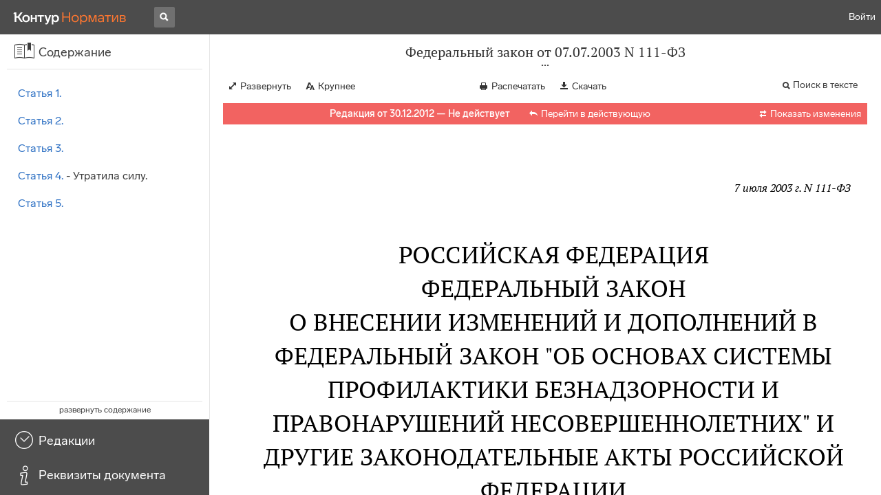

--- FILE ---
content_type: text/html; charset=utf-8
request_url: https://normativ.kontur.ru/document?moduleid=1&documentid=173643
body_size: 18935
content:


<!doctype html>
<html lang="ru" prefix="og: http://ogp.me/ns# article: http://ogp.me/ns/article#">
<head runat="server">
	<meta charset="utf-8">


<title>Федеральный закон от 07.07.2003 N 111-ФЗ &mdash; Редакция от 30.12.2012 &mdash; Контур.Норматив</title>

	<meta name="description" content="Федеральный закон от 07.07.2003 N 111-ФЗ о внесении изменений и дополнений в Федеральный закон "Об основах системы профилактики безнадзорности и правонарушений несовершеннолетних" и другие законодательные акты Российской Федерации &mdash; Редакция от 30.12.2012 &mdash; с последними изменениями скачать на сайте Контур.Норматив" />

	<meta name="keywords" content="Федеральный закон от 07.07.2003 N 111-ФЗ"/>

	<link rel="canonical" href="https://normativ.kontur.ru/document?moduleId=1&documentId=173643" />

	<script type="application/ld+json">
		{  "@context": "http://schema.org",  "@type": "BreadcrumbList",  "itemListElement": [{"@type": "ListItem","position": 1,"item": {  "@id": "https://normativ.kontur.ru/?from=bc_fz",  "name": "Кодексы и Законы"}  }]}
	</script>


	<meta http-equiv="X-UA-Compatible" content="IE=edge">
	<meta name="viewport" content="width=device-width, initial-scale=1">

	
<script src="/theme/js/lib/sentry-7.106.1.min.js?1771511178" crossorigin="anonymous"></script>
<script>
	Sentry.init({
		dsn: "https://1ba55aec74cf403a96b32cadeffe9d90@sentry.kontur.host/1023",
		environment: "prod",
		release: "111e34910b2c8c58cfa32a647800ce4dcfc6141b",
		beforeSend: function(event) {
			event.fingerprint = ['{{ default }}', "prod"];

			return event;
		},
		tracesSampleRate: 0.1,
	});
	Sentry.setUser({
		id: null
	});
	Sentry.setTag("protocol", document.location.protocol);
	if (!Object.fromEntries) {
		Sentry.setTag("OldBrowser", "OldBrowser");
	}
</script>
	
<script src="https://metrika.kontur.ru/tracker/normativ.js"></script>
<script src="/theme/js/click-listener.js"></script>
<script>
	normativQueue = [];
	window.listenToClicks(function (trackData) {
		var action = [trackData.id, trackData.className, trackData.textContent].join(' ');
		normativQueue.push(['trackEvent', 'normativ-auto', action, null, JSON.stringify(trackData)]);
	});
</script>


		<meta name="robots" content="noindex,nofollow" />
	

<link rel="shortcut icon" type="image/x-icon" href="https://s.kontur.ru/common-v2/icons-products/normativ/favicon/favicon.ico">
<link rel="apple-touch-icon" sizes="120x120" href="/apple-touch-icon.png?v=3">
<link rel="icon" type="image/png" sizes="32x32" href="https://s.kontur.ru/common-v2/icons-products/normativ/favicon/normativ-favicon-32.png">
<link rel="icon" type="image/png" sizes="16x16" href="https://s.kontur.ru/common-v2/icons-products/normativ/favicon/normativ-favicon-16.png">

<link href="/theme/css/document.min.css?1771511178" rel="stylesheet"/>
<link href="/theme/css/doc.min.css?1771511178" rel="stylesheet"/>



<script type="text/javascript">
	(function() {
		var alreadyInited = window.currentAccountInfo != null;
		if (alreadyInited)
			return;

		var info = window.currentAccountInfo = {
			id: null,
			region: null,
			autoRegion: null,
			roles: "Guest",
			isExternUser: false,
			isDemoUser: false,
			isExpert: false,			
		};

		
	})();
</script>

	<script src="/theme/js/doc-page.min.js?1771511178" type="text/javascript"></script>
	<script src="https://yastatic.net/es5-shims/0.0.2/es5-shims.min.js"></script>
	<script src="https://yastatic.net/share2/share.js"></script>

	

<script>
    var pageOptions = pageOptions || {};
    pageOptions.common = {"account":{"accountId":null,"portalUserId":null,"userName":null,"email":null,"newEmail":null,"emailApproved":null,"inn":null,"kpp":null,"phone":null,"orgName":null},"isFTest":false,"tokenInput":"\u003cinput name=\u0022__RequestVerificationToken\u0022 type=\u0022hidden\u0022 value=\u0022d+3HNm9YUqkb+yCG/B4NJm74oXLmONrjQVUqhdolyDTJeSOuKC26bs1huS9WGHKQ/wnNGG0wpbooTipjzzRjcu/AlCO8MPai4ui9inktopVet9Vwbnc8zRnryvBvHqWKBmfjag==\u0022 /\u003e"};
    window.microSessionId = "354d5a92-c5a2-4268-936e-cb7e07c121da";
</script>
</head>
<body class="document   " id="document">
<div id="root"></div>
		<div id="OldBrowsersWarning" style="max-height: 66px;" data-tid="OldBrowsersWarning"></div>
<script>
	document.backendVersion =
		'111e34910b2c8c58cfa32a647800ce4dcfc6141b';

	function mobileExpand() {
		var $body = $(document.body);
		if ($(window).width() < 800) {
			$body.addClass('is-mobile-view is-mobile-expanded');
			if ($body.hasClass('is-expanded')) {
				$body.removeClass('is-expanded').addClass('-is-expanded');
			}
		} else {
			$body.removeClass('is-mobile-view is-mobile-expanded');
			if ($body.hasClass('-is-expanded')) {
				$body.removeClass('-is-expanded').addClass('is-expanded');
			}
		}
	}

	mobileExpand();
	$(window).on('resize', mobileExpand);
</script>


<div class="l-main" id="document-area">
			<div class="l-aside">
				

<div class="sidebar" id="js-sidebar">
	<div class="sidebar-blocks">
			<div class="sidebar-block sidebar-contents is-active" data-sidebar-block-type="contents" style="bottom:110px;top:0px;">
				<div class="sidebar-block-title" data-clickable data-tid="SidebarBlockTitle">
					<span class="sidebar-block-title-icon">
						<span class="icon"></span>
					</span>
					<span class="sidebar-block-title-text">Содержание</span>
				</div>
				<div class="sidebar-block-content" id="js-sidebar-contents-frame">

				</div>
			</div>
			<div class="sidebar-block sidebar-revisions " data-sidebar-block-type="revisions" style="bottom:55px;">
				<div class="sidebar-block-title" data-clickable data-tid="SidebarBlockTitle">
					<span class="sidebar-block-title-icon">
						<span class="icon"></span>
					</span>
					<span class="sidebar-block-title-text">Редакции</span>
				</div>
				<div class="sidebar-block-content" id="js-sidebar-revisions-frame">

				</div>
			</div>
			<div class="sidebar-block sidebar-info " data-sidebar-block-type="info" style="bottom:5px;">
				<div class="sidebar-block-title" data-clickable data-tid="SidebarBlockTitle">
					<span class="sidebar-block-title-icon">
						<span class="icon"></span>
					</span>
					<span class="sidebar-block-title-text">Реквизиты документа</span>
				</div>
				<div class="sidebar-block-content" id="js-sidebar-info-frame">
					

<div class="doc_info">
		<div class="doc_info-text dt-list_colon-separated">
			<dl><dt>Вид</dt><dd>Закон</dd>
<dt>Принят</dt><dd>Президент РФ 07.07.2003<br/>ГД РФ 18.06.2003<br/>СФ РФ 26.06.2003</dd>
<dt>Номер</dt><dd>111-ФЗ<br/>111-ФЗ<br/>111-ФЗ</dd>
<dt>Редакция от</dt><dd>30.12.2012</dd>
<dt>Дата начала действия</dt><dd>31.01.2013</dd>
<dt>Статус</dt><dd>Не действует</dd>
<dt>Опубликован</dt><dd>В данном виде документ опубликован не был<br/>(в ред. от 07.07.2003 - Документ в электронном виде ФАПСИ, НТЦ "Система"<br/>"Парламентская газета", N 124 - 125, 10.07.2003<br/>"Российская газета", N 133, 09.07.2003)</dd>
</dl>
		</div>
		<div class="doc_info-title2">Примечания</div>
		<div class="doc_info-text dt-list_colon-separated">
				
<P class="dt-p" data-wi="0">Данная редакция документа не действует в связи с внесением в нее изменений. Действующая редакция <A HREF="/document?moduleId=1&amp;documentId=437153#l0" data-status="actual" class="b" TARGET="_blank">от 21.11.2022</A> с изменениями, вступившими в силу с 02.12.2022, включена в систему.</P><span class="dt-b"></span><P class="dt-p" data-wi="26">Данный документ вступает в силу (с 09.07.2003) со дня его официального опубликования (<A HREF="#l203" class="a">статья 5</A>).</P><span class="dt-b"></span><P class="dt-p" data-wi="42">Создает РЕДАКЦИЮ (с 09.07.2003)</P><P class="dt-p" data-wi="46"><A HREF="/document?moduleId=1&amp;documentId=7640#l0" class="f" TARGET="_blank">&quot;УГОЛОВНОГО КОДЕКСА РОССИЙСКОЙ ФЕДЕРАЦИИ&quot; от 13.06.96 N 63-ФЗ</A></P><span class="dt-b"></span><P class="dt-p" data-wi="54">ИЗМЕНЯЕТ (с 09.07.2003)</P><P class="dt-p" data-wi="57"><A HREF="/document?moduleId=1&amp;documentId=42325#l0" class="c" TARGET="_blank">ФЕДЕРАЛЬНЫЙ ЗАКОН от 24.06.99 N 120-ФЗ</A></P><P class="dt-p" data-wi="63"><A HREF="/document?moduleId=1&amp;documentId=57857#l0" class="c" TARGET="_blank">&quot;УГОЛОВНО - ПРОЦЕССУАЛЬНЫЙ КОДЕКС РОССИЙСКОЙ ФЕДЕРАЦИИ&quot; от 18.12.2001 N 174-ФЗ</A></P><span class="dt-b"></span><P class="dt-p" data-wi="73">ИЗМЕНЕН (с 02.12.2022)</P><P class="dt-p" data-wi="76"><A HREF="/document?moduleId=1&amp;documentId=436386#l0" data-status="actual" class="C" TARGET="_blank">ФЕДЕРАЛЬНЫЙ ЗАКОН от 21.11.2022 N 445-ФЗ</A></P>

		</div>
</div>
				</div>
			</div>
	</div>
</div>

			</div>			
	<div class="l-content">
		<div class="doc_frame" id="js-doc-frame">
			<div class="doc_frame-scroll" id="js-doc-scroll-container">
				


<div class="l-container doc_header" id="js-doc-header">
	<div class="doc_header-wrapper">
		<div class="doc_header-container">
			<div class="doc_header-content">
				
<div class="doc_titlebar-wrapper">
	<div class="doc_titlebar" id="js-titlebar" data-clickable data-tid="DocTitlebar">
		<h1 class="doc_titlebar-title">Федеральный закон от 07.07.2003 N 111-ФЗ</h1>
			<div class="doc_titlebar-title-second">&quot;О внесении изменений и дополнений в Федеральный закон &quot;Об основах системы профилактики безнадзорности и правонарушений несовершеннолетних&quot; и другие законодательные акты Российской Федерации&quot;</div>
			<div class="doc_titlebar-toggle"></div>
	</div>
</div>

				<div class="doc_toolbar-wrapper">
	<div class="doc_toolbar" id="js-doc-page-toolbar"></div>
</div>
				




	<div class="rev_info-wrapper">
		<div class="rev_info rev_info--expired" id="js-revisions-info">
			<div class="rev_info-status" id="js-revisions-status" data-status="NotActual" data-status-type="General"><b>Редакция от 30.12.2012 &mdash; Не действует</b> <a class='rev_info-actual_doc_link js-actualDocLink' href='/document?moduleId=1&documentId=437153' target='_blank'>Перейти в действующую</a></div>
				<div class="rev_info-diff" id="js-rev-info-diff" data-clickable data-tid="RevInfoDiff"><span class="rev_info-diff-icon ficon">&#xe06d;</span> <span class="rev_info-diff-text">Показать изменения</span></div>
		</div>
	</div>
			</div>
		</div>
	</div>
</div>
				<div class="l-container doc_frame-container" id="js-doc-frame-container">
					<div class="doc_container fs-smaller" id="js-doc-container">
						<div class="doc_frame-page doc_frame-page--fst is-in-viewport" >
								<div class="doc_text lmml-1" id="js-doc-text">
										<div class="doc_text_part" id="js-doc-text-part">
											<div class="doc_text_part-content" id="js-doc-text-content-part" >
												<P class="dt-p" data-wi="0"><A NAME="l0"></A></P><P ALIGN=right data-wi="0"><I>7 июля 2003 г. N 111-ФЗ </I></P><H2 style="text-align: center" data-wi="6">РОССИЙСКАЯ ФЕДЕРАЦИЯ</H2><H2 style="text-align: center" data-wi="8">ФЕДЕРАЛЬНЫЙ ЗАКОН</H2><H2 style="text-align: center" data-wi="10">О ВНЕСЕНИИ ИЗМЕНЕНИЙ И ДОПОЛНЕНИЙ В ФЕДЕРАЛЬНЫЙ ЗАКОН &quot;ОБ ОСНОВАХ СИСТЕМЫ ПРОФИЛАКТИКИ БЕЗНАДЗОРНОСТИ И ПРАВОНАРУШЕНИЙ НЕСОВЕРШЕННОЛЕТНИХ&quot; И ДРУГИЕ ЗАКОНОДАТЕЛЬНЫЕ АКТЫ РОССИЙСКОЙ ФЕДЕРАЦИИ<A NAME="l1"></A></H2><P class="dt-rp" data-wi="32">(в ред. Федеральных законов <A HREF="/document?moduleId=1&amp;documentId=207359#l0" class="F" TARGET="_blank">от 07.02.2011 N 3-ФЗ</A>, <A HREF="/document?moduleId=1&amp;documentId=208265#l0" data-status="actual" class="F" TARGET="_blank">от 30.12.2012 N 319-ФЗ</A>)</P><span class="dt-b"></span><P ALIGN=right data-wi="46"><I>Принят Государственной Думой </I> <BR><I>18 июня 2003 года </I></P><span class="dt-b"></span><P ALIGN=right data-wi="53"><I>Одобрен Советом Федерации </I> <BR><I>6 июня 2003 года </I><A NAME="l2"></A></P><H3 style="text-align: center" data-wi="60"><A NAME="h116"></A>Статья 1</H3><P class="dt-p" data-wi="62">Внести в Федеральный закон <A HREF="/document?moduleId=1&amp;documentId=42325#l0" class="c" TARGET="_blank">от 24 июня 1999 года N 120-ФЗ</A> &quot;Об основах системы профилактики безнадзорности и правонарушений несовершеннолетних&quot; (Собрание законодательства Российской Федерации, 1999, N 26, ст. 3177; 2001, N 3, ст. 216) следующие изменения и дополнения:</P><P class="dt-p dt-m1" data-wi="99"><span class="dt-m">1.</span> В <A HREF="/document?moduleId=1&amp;documentId=42325#l2" class="c" TARGET="_blank">статье 1</A>:</P><P class="dt-p" data-wi="104">дополнить новым абзацем вторым следующего содержания:</P><P class="dt-p" data-wi="110">&quot;несовершеннолетний - лицо, не достигшее возраста восемнадцати лет;&quot;;</P><P class="dt-p" data-wi="119">в абзаце четвертом слова &quot;в возрасте до восемнадцати лет&quot; исключить;<A NAME="l205"></A></P><P class="dt-p" data-wi="129">дополнить новым абзацем пятым следующего содержания:<A NAME="l117"></A></P><P class="dt-p" data-wi="135">&quot;антиобщественные действия - действия несовершеннолетнего, выражающиеся в систематическом употреблении наркотических средств, психотропных и (или) одурманивающих веществ, спиртных напитков, занятии проституцией, бродяжничеством или попрошайничеством, а также иные действия, нарушающие права и законные интересы других лиц;&quot;.</P><P class="dt-p dt-m1" data-wi="170"><span class="dt-m">2.</span> В пункте 2 <A HREF="/document?moduleId=1&amp;documentId=42325#l11" class="c" TARGET="_blank">статьи 2</A> слова &quot;исправлению несовершеннолетних&quot; заменить словом &quot;несовершеннолетним&quot;.</P><P class="dt-p dt-m1" data-wi="183"><span class="dt-m">3.</span> Подпункт 8 пункта 1 <A HREF="/document?moduleId=1&amp;documentId=42325#l25" class="c" TARGET="_blank">статьи 5</A> изложить в следующей редакции:<A NAME="l166"></A></P><P class="dt-p dt-m2" data-wi="194"><span class="dt-m">&quot;8)</span> совершивших общественно опасное деяние и не подлежащих уголовной ответственности в связи с недостижением возраста, с которого наступает уголовная ответственность, или вследствие отставания в психическом развитии, не связанного с психическим расстройством;&quot;.<A NAME="l118"></A></P><P class="dt-p dt-m1" data-wi="226"><span class="dt-m">4.</span> В <A HREF="/document?moduleId=1&amp;documentId=42325#l49" class="c" TARGET="_blank">статье 8</A>:</P><P class="dt-p" data-wi="231">в <A HREF="/document?moduleId=1&amp;documentId=42325#l50" class="c" TARGET="_blank">пункте 2</A>:</P><P class="dt-p" data-wi="235">в абзаце первом слово &quot;содержащиеся&quot; заменить словом &quot;находящиеся&quot;;</P><P class="dt-p" data-wi="244">абзац второй изложить в следующей редакции:</P><P class="dt-p" data-wi="250">&quot;уведомление родителей или законных представителей о помещении несовершеннолетнего в учреждение системы профилактики безнадзорности и правонарушений несовершеннолетних. При наличии сведений о месте жительства или месте пребывания родителей или законных представителей информация о помещении несовершеннолетнего в указанное учреждение должна быть направлена им в течение 12 часов с момента его помещения, а при отсутствии сведений о родителях или законных представителях указанное уведомление в течение трех суток с момента помещения несовершеннолетнего направляется в орган опеки и попечительства по его последнему месту жительства;&quot;;<A NAME="l167"></A><A NAME="l119"></A></P><P class="dt-p" data-wi="329">дополнить новым абзацем третьим следующего содержания:<A NAME="l168"></A></P><P class="dt-p" data-wi="335">&quot;получение информации о целях своего пребывания в учреждении системы профилактики безнадзорности и правонарушений несовершеннолетних, правах и об обязанностях, основных правилах, регулирующих внутренний распорядок в данном учреждении;&quot;;<A NAME="l120"></A></P><P class="dt-p" data-wi="362">в абзаце третьем слова &quot;а также в&quot; исключить;</P><P class="dt-p" data-wi="370">в абзаце седьмом слова &quot;Российской Федерации.&quot; заменить словами &quot;Российской Федерации;&quot;;</P><P class="dt-p" data-wi="381">дополнить абзацем следующего содержания:</P><P class="dt-p" data-wi="385">&quot;обеспечение бесплатной юридической помощью с участием адвокатов, а также иных лиц, имеющих право на оказание юридической помощи в соответствии с законом.&quot;.<A NAME="l169"></A></P><P class="dt-p dt-m1" data-wi="407"><span class="dt-m">5.</span> Дополнить статьей 8.1 следующего содержания:<A NAME="l121"></A></P><span class="dt-b"></span><P ALIGN=center data-wi="413">&quot;Статья 8.1 . Применение мер взыскания в учреждениях системы профилактики безнадзорности и правонарушений несовершеннолетних</P><span class="dt-b"></span><P class="dt-p dt-m1" data-wi="427"><span class="dt-m">1.</span> За нарушения установленного порядка содержания в специализированных учреждениях для несовершеннолетних, нуждающихся в социальной реабилитации, в специальных учебно-воспитательных учреждениях открытого и закрытого типа органов управления образованием и центрах временного содержания для несовершеннолетних правонарушителей органов внутренних дел к несовершеннолетним могут применяться следующие меры взыскания:<A NAME="l170"></A><A NAME="l122"></A></P><P class="dt-p" data-wi="470">предупреждение;</P><P class="dt-p" data-wi="471">выговор;</P><P class="dt-p" data-wi="472">строгий выговор.</P><P class="dt-p dt-m1" data-wi="474"><span class="dt-m">2.</span> К несовершеннолетним, находящимся в специальных учебно-воспитательных учреждениях открытого и закрытого типа органов управления образованием могут также применяться следующие меры взыскания:</P><P class="dt-p" data-wi="495">сообщение родителям или законным представителям;</P><P class="dt-p" data-wi="500">исключение из специального учебно-воспитательного учреждения открытого типа органа управления образованием на основании постановления комиссии по делам несовершеннолетних и защите их прав, образованной органом местного самоуправления, по месту нахождения указанного учреждения.<A NAME="l123"></A></P><P class="dt-p dt-m1" data-wi="530"><span class="dt-m">3.</span> Порядок применения мер взыскания к несовершеннолетним определяется соответствующими нормативными правовыми документами, регламентирующими деятельность учреждений системы профилактики безнадзорности и правонарушений несовершеннолетних.</P><P class="dt-p dt-m1" data-wi="551"><span class="dt-m">4.</span> По отношению к несовершеннолетним не допускаются:</P><P class="dt-p" data-wi="558">применение физического и психического насилия;</P><P class="dt-p" data-wi="563">применение мер воздействия без учета возраста несовершеннолетних;</P><P class="dt-p" data-wi="570">применение мер, носящих антипедагогический характер, унижающих человеческое достоинство;<A NAME="l124"></A></P><P class="dt-p" data-wi="578">ограничение контактов несовершеннолетних с родителями или законными представителями либо лишение несовершеннолетних контактов с родителями или законными представителями;</P><P class="dt-p" data-wi="595">уменьшение норм питания;</P><P class="dt-p" data-wi="598">лишение прогулок.&quot;.</P><P class="dt-p dt-m1" data-wi="601"><span class="dt-m">6.</span> В <A HREF="/document?moduleId=1&amp;documentId=42325#l103" class="c" TARGET="_blank">статье 13</A>:</P><P class="dt-p" data-wi="606">в <A HREF="/document?moduleId=1&amp;documentId=42325#l111" class="c" TARGET="_blank">пункте 3</A>:</P><P class="dt-p" data-wi="610">в абзаце первом слово &quot;помещения&quot; заменить словом &quot;приема&quot;;</P><P class="dt-p" data-wi="619">в подпункте 4 слова &quot;ареста или осуждения&quot; заменить словами &quot;административного ареста, заключения под стражу, осуждения к аресту, ограничению свободы, лишению свободы&quot;;<A NAME="l171"></A></P><P class="dt-p" data-wi="641">в подпункте 5:</P><P class="dt-p" data-wi="644">в абзаце первом слово &quot;помещения&quot; заменить словом &quot;приема&quot;;<A NAME="l125"></A></P><P class="dt-p" data-wi="653">в абзаце втором слово &quot;помещены&quot; заменить словом &quot;приняты&quot;;</P><P class="dt-p" data-wi="662">абзац второй <A HREF="/document?moduleId=1&amp;documentId=42325#l118" class="c" TARGET="_blank">пункта 4</A> изложить в следующей редакции:</P><P class="dt-p" data-wi="670">&quot;Несовершеннолетний, принятый на основании личного заявления в специализированное учреждение для несовершеннолетних, нуждающихся в социальной реабилитации, имеет право покинуть его на основании личного заявления.&quot;;</P><P class="dt-p" data-wi="694">в подпункте 4 <A HREF="/document?moduleId=1&amp;documentId=42325#l121" class="c" TARGET="_blank">пункта 5</A> слова &quot;помещении несовершеннолетних в указанные учреждения&quot; заменить словами &quot;нахождении несовершеннолетних в указанных учреждениях&quot;.<A NAME="l172"></A></P><P class="dt-p dt-m1" data-wi="713"><span class="dt-m">7.</span> В <A HREF="/document?moduleId=1&amp;documentId=42325#l132" class="c" TARGET="_blank">статье 14</A>:</P><P class="dt-p" data-wi="718">подпункт 2 <A HREF="/document?moduleId=1&amp;documentId=42325#l133" class="c" TARGET="_blank">пункта 1</A> изложить в следующей редакции:<A NAME="l126"></A></P><P class="dt-p dt-m2" data-wi="726"><span class="dt-m">&quot;2)</span> осуществляют меры по развитию сети специальных учебно-воспитательных учреждений открытого и закрытого типа органов управления образованием, образовательных учреждений для детей-сирот и детей, оставшихся без попечения родителей, а также других образовательных учреждений, оказывающих педагогическую и иную помощь несовершеннолетним, имеющим отклонения в развитии или поведении;&quot;;</P><P class="dt-p" data-wi="770">в <A HREF="/document?moduleId=1&amp;documentId=42325#l138" class="c" TARGET="_blank">пункте 2</A> слова &quot;Образовательные учреждения (начального общего, основного общего, среднего (полного) общего образования)&quot; заменить словами &quot;Общеобразовательные учреждения общего образования&quot;;<A NAME="l173"></A><A NAME="l127"></A></P><P class="dt-p" data-wi="791">в <A HREF="/document?moduleId=1&amp;documentId=42325#l144" class="c" TARGET="_blank">пункте 3</A> слова &quot;Детские дома и школы-интернаты&quot; заменить словами &quot;Образовательные учреждения&quot;.</P><P class="dt-p dt-m1" data-wi="804"><span class="dt-m">8.</span> В <A HREF="/document?moduleId=1&amp;documentId=42325#l150" class="c" TARGET="_blank">статье 15</A>:</P><P class="dt-p" data-wi="809"><A HREF="/document?moduleId=1&amp;documentId=42325#l166" class="c" TARGET="_blank">пункт 7</A> изложить в следующей редакции:</P><P class="dt-p dt-m1" data-wi="815"><span class="dt-m">&quot;7.</span> Несовершеннолетний может быть направлен в специальное учебно-воспитательное учреждение закрытого типа до достижения им возраста восемнадцати лет, но не более чем на три года.</P><P class="dt-p" data-wi="839">Досрочное прекращение пребывания несовершеннолетнего в специальном учебно-воспитательном учреждении закрытого типа либо перевод в другое специальное учебно-воспитательное учреждение закрытого типа по основаниям, предусмотренным подпунктом 4 пункта 9 настоящей статьи, осуществляется по постановлению судьи по месту нахождения учреждения на основании совместного представления администрации учреждения и комиссии по делам несовершеннолетних и защите их прав, образованной органом местного самоуправления, по месту нахождения учреждения либо на основании ходатайства несовершеннолетнего, его родителей или законных представителей при наличии заключения администрации учреждения и комиссии по делам несовершеннолетних и защите их прав, образованной органом местного самоуправления, по месту нахождения учреждения.<A NAME="l174"></A><A NAME="l128"></A><A NAME="l129"></A></P><P class="dt-p" data-wi="930">Продление срока пребывания несовершеннолетнего в специальном учебно-воспитательном учреждении закрытого типа по истечении срока, установленного судом, в случае необходимости завершения им общеобразовательной или профессиональной подготовки осуществляется по постановлению судьи по месту нахождения учреждения только на основании ходатайства несовершеннолетнего.&quot;;<A NAME="l175"></A></P><P class="dt-p" data-wi="968">в подпункте 4 <A HREF="/document?moduleId=1&amp;documentId=42325#l170" class="c" TARGET="_blank">пункта 9</A>:</P><P class="dt-p" data-wi="974">абзац первый после слова &quot;представления&quot; дополнить словами &quot;или заключения&quot;;<A NAME="l130"></A></P><P class="dt-p" data-wi="984">абзац второй дополнить словами &quot;и реабилитации&quot;;</P><P class="dt-p" data-wi="991">абзац третий дополнить словами &quot;либо если у них выявлены заболевания, препятствующие содержанию и обучению несовершеннолетних в специальных учебно-воспитательных учреждениях закрытого типа&quot;;</P><P class="dt-p" data-wi="1013">в абзаце четвертом слово &quot;обучения&quot; заменить словами &quot;общеобразовательной или профессиональной подготовки&quot;;</P><P class="dt-p" data-wi="1025">в <A HREF="/document?moduleId=1&amp;documentId=42325#l181" class="c" TARGET="_blank">пункте 10</A>:</P><P class="dt-p" data-wi="1029">в подпункте 1:</P><P class="dt-p" data-wi="1032">слово &quot;акт;&quot; заменить словом &quot;акт.&quot;;</P><P class="dt-p" data-wi="1038">Абзацы 14-15 - Утратили силу.<A NAME="l176"></A><A NAME="l131"></A><A NAME="l177"></A><A NAME="l132"></A><A NAME="l178"></A> <span class="dt-r">(в ред. Федерального закона <A HREF="/document?moduleId=1&amp;documentId=208265#l0" data-status="actual" class="F" TARGET="_blank">от 30.12.2012 N 319-ФЗ</A>)</span></P><P class="dt-p" data-wi="1052">подпункт 2 после слова &quot;случаях&quot; дополнить словами &quot;, когда иные меры не дали результата,&quot;.<A NAME="l133"></A></P><P class="dt-p dt-m1" data-wi="1067"><span class="dt-m">9.</span> В пункте 1 <A HREF="/document?moduleId=1&amp;documentId=42325#l206" class="c" TARGET="_blank">статьи 18</A>:</P><P class="dt-p" data-wi="1074">подпункт 2 после слова &quot;оказывающих&quot; дополнить словами &quot;наркологическую и&quot;;</P><P class="dt-p" data-wi="1084">подпункт 3 после слова &quot;содержание&quot; дополнить словами &quot;в лечебно-профилактических учреждениях&quot;.</P><P class="dt-p dt-m1" data-wi="1095"><span class="dt-m">10.</span> <A HREF="/document?moduleId=1&amp;documentId=42325#l222" class="c" TARGET="_blank">Статью 20</A> изложить в следующей редакции:</P><span class="dt-b"></span><P ALIGN=center data-wi="1102">&quot;Статья 20. Органы внутренних дел</P><span class="dt-b"></span><P class="dt-p" data-wi="1107">Органы внутренних дел в пределах своей компетенции осуществляют деятельность по предупреждению правонарушений несовершеннолетних в соответствии с законодательством Российской Федерации.&quot;.<A NAME="l179"></A></P><P class="dt-p dt-m1" data-wi="1127"><span class="dt-m">11.</span> В <A HREF="/document?moduleId=1&amp;documentId=42325#l224" class="c" TARGET="_blank">статье 21</A>:</P><P class="dt-p" data-wi="1132">в подпункте 5 <A HREF="/document?moduleId=1&amp;documentId=42325#l224" class="c" TARGET="_blank">пункта 1</A> слова &quot;центры временной изоляции&quot; заменить словами &quot;центры временного содержания&quot;;<A NAME="l134"></A></P><P class="dt-p" data-wi="1147">в подпункте 1 <A HREF="/document?moduleId=1&amp;documentId=42325#l241" class="c" TARGET="_blank">пункта 2</A> слово &quot;беспризорных;&quot; заменить словом &quot;беспризорных.&quot;, дополнить предложениями следующего содержания: &quot;О каждом случае доставления несовершеннолетнего в подразделение органов внутренних дел составляется протокол. Несовершеннолетние могут содержаться в указанных подразделениях не более трех часов;&quot;.</P><P class="dt-p dt-m1" data-wi="1185"><span class="dt-m">12.</span> В <A HREF="/document?moduleId=1&amp;documentId=42325#l250" class="c" TARGET="_blank">статье 22</A>:</P><P class="dt-p" data-wi="1190">в наименовании и абзаце первом <A HREF="/document?moduleId=1&amp;documentId=42325#l250" class="c" TARGET="_blank">пункта 1</A> слова &quot;Центры временной изоляции&quot; заменить словами &quot;Центры временного содержания&quot;;<A NAME="l180"></A></P><P class="dt-p" data-wi="1207">в <A HREF="/document?moduleId=1&amp;documentId=42325#l254" class="c" TARGET="_blank">пункте 2</A>:</P><P class="dt-p" data-wi="1211">в абзаце первом слова &quot;В центры временной изоляции&quot; заменить словами &quot;В центры временного содержания&quot;;<A NAME="l135"></A></P><P class="dt-p" data-wi="1226">в подпункте 4 слово &quot;либо&quot; заменить словами &quot;, либо если&quot;, дополнить словами &quot;, либо если они проживают на территории субъекта Российской Федерации, где ими было совершено общественно опасное деяние, однако вследствие удаленности места их проживания не могут быть переданы родителям или законным представителям в течение срока, предусмотренного подпунктом 1 пункта 2 статьи 21 настоящего Федерального закона&quot;;<A NAME="l181"></A></P><P class="dt-p" data-wi="1284">дополнить новым подпунктом 5 следующего содержания:</P><P class="dt-p dt-m2" data-wi="1290"><span class="dt-m">&quot;5)</span> совершившие правонарушение, влекущее административную ответственность, до достижения возраста, с которого наступает административная ответственность, в случаях, если личности несовершеннолетних не установлены, либо если они не имеют места жительства, места пребывания или не проживают на территории субъекта Российской Федерации, где ими было совершено правонарушение, либо если они проживают на территории субъекта Российской Федерации, где ими было совершено правонарушение, однако вследствие удаленности места их проживания не могут быть переданы родителям или законным представителям в течение срока, предусмотренного подпунктом 1 пункта 2 статьи 21 настоящего Федерального закона;&quot;;<A NAME="l136"></A><A NAME="l182"></A><A NAME="l137"></A></P><P class="dt-p" data-wi="1375">подпункт 5 считать подпунктом 6 и в нем слово &quot;либо&quot; заменить словами &quot;, либо если&quot;, дополнить словами &quot;, либо если они проживают на территории субъекта Российской Федерации, где ими было совершено правонарушение, однако вследствие удаленности места их проживания не могут быть переданы родителям или законным представителям в течение срока, предусмотренного подпунктом 1 пункта 2 статьи 21 настоящего Федерального закона&quot;;<A NAME="l183"></A><A NAME="l138"></A></P><P class="dt-p" data-wi="1436">в <A HREF="/document?moduleId=1&amp;documentId=42325#l260" class="c" TARGET="_blank">пункте 3</A>:</P><P class="dt-p" data-wi="1440">в абзаце первом слова &quot;в центры временной изоляции&quot; заменить словами &quot;в центры временного содержания&quot;;</P><P class="dt-p" data-wi="1455">подпункт 2 изложить в следующей редакции:</P><P class="dt-p dt-m2" data-wi="1461"><span class="dt-m">&quot;2)</span> постановление судьи - в отношении несовершеннолетних, указанных в подпунктах 2-6 пункта 2 настоящей статьи.&quot;;</P><P class="dt-p" data-wi="1477">пункты <A HREF="/document?moduleId=1&amp;documentId=42325#l262" class="c" TARGET="_blank">4</A> и <A HREF="/document?moduleId=1&amp;documentId=42325#l266" class="c" TARGET="_blank">5</A> изложить в следующей редакции:</P><P class="dt-p dt-m1" data-wi="1485"><span class="dt-m">&quot;4.</span> Несовершеннолетние, указанные в подпунктах 3-6 пункта 2 настоящей статьи, могут быть помещены в центры временного содержания для несовершеннолетних правонарушителей органов внутренних дел на срок не более 48 часов на основании постановления начальника районного, городского отдела (управления) внутренних дел, отдела (управления) внутренних дел иного муниципального образования, отдела (управления) внутренних дел закрытого административно-территориального образования, отдела (управления) внутренних дел на транспорте либо его заместителя - начальника милиции общественной безопасности или оперативного дежурного соответствующего органа внутренних дел.<A NAME="l139"></A></P><P class="dt-p" data-wi="1559">Материалы на несовершеннолетних, указанных в подпунктах 3-6 пункта 2 настоящей статьи, представляются судье в порядке и в срок, которые установлены статьей 31.1 настоящего Федерального закона, для решения вопроса о дальнейшем содержании или об освобождении несовершеннолетних.<A NAME="l140"></A></P><P class="dt-p dt-m1" data-wi="1594"><span class="dt-m">5.</span> Начальник центра временного содержания для несовершеннолетних правонарушителей органа внутренних дел или его заместитель незамедлительно, но не позднее чем через 24 часа уведомляет прокурора по месту нахождения этого центра о помещении в него лиц, указанных в пункте 2 настоящей статьи.&quot;;<A NAME="l184"></A></P><P class="dt-p" data-wi="1635">в пунктах <A HREF="/document?moduleId=1&amp;documentId=42325#l267" class="c" TARGET="_blank">6</A>, <A HREF="/document?moduleId=1&amp;documentId=42325#l272" class="c" TARGET="_blank">7</A> и <A HREF="/document?moduleId=1&amp;documentId=42325#l273" class="c" TARGET="_blank">8</A> слова &quot;центр временной изоляции&quot; в соответствующих числах и падежах заменить словами &quot;центр временного содержания&quot; в соответствующих числах и падежах.<A NAME="l141"></A></P><P class="dt-p dt-m1" data-wi="1661"><span class="dt-m">13.</span> В подпункте 5 пункта 1 <A HREF="/document?moduleId=1&amp;documentId=42325#l274" class="c" TARGET="_blank">статьи 23</A> слова &quot;центров временной изоляции&quot; заменить словами &quot;центров временного содержания&quot;.</P><P class="dt-p dt-m1" data-wi="1679"><span class="dt-m">14.</span> В <A HREF="/document?moduleId=1&amp;documentId=42325#l282" class="c" TARGET="_blank">статье 24</A>:</P><P class="dt-p" data-wi="1684">наименование после слова &quot;учреждения,&quot; дополнить словами &quot;общественные объединения,&quot;;</P><P class="dt-p" data-wi="1693">в подпункте 2 <A HREF="/document?moduleId=1&amp;documentId=42325#l283" class="c" TARGET="_blank">пункта 1</A> слова &quot;центрам временной изоляции&quot; заменить словами &quot;центрам временного содержания&quot;;</P><P class="dt-p" data-wi="1708">дополнить пунктом 4 следующего содержания:<A NAME="l185"></A></P><P class="dt-p dt-m1" data-wi="1713"><span class="dt-m">&quot;4.</span> Общественные объединения принимают участие в профилактике безнадзорности и правонарушений несовершеннолетних в соответствии с законодательством Российской Федерации и уставами указанных объединений.&quot;.<A NAME="l142"></A></P><P class="dt-p dt-m1" data-wi="1735"><span class="dt-m">15.</span> В абзаце первом пункта 6 <A HREF="/document?moduleId=1&amp;documentId=42325#l297" class="c" TARGET="_blank">статьи 26</A> слова &quot;центр временной изоляции&quot; заменить словами &quot;центр временного содержания&quot;.</P><P class="dt-p dt-m1" data-wi="1753"><span class="dt-m">16.</span> Пункт 3 <A HREF="/document?moduleId=1&amp;documentId=42325#l320" class="c" TARGET="_blank">статьи 27</A> после слова &quot;адвоката,&quot; дополнить словами &quot;иметь представителя,&quot;.</P><P class="dt-p dt-m1" data-wi="1766"><span class="dt-m">17.</span> В <A HREF="/document?moduleId=1&amp;documentId=42325#l330" class="c" TARGET="_blank">статье 28</A>:</P><P class="dt-p" data-wi="1771">первое предложение <A HREF="/document?moduleId=1&amp;documentId=42325#l333" class="c" TARGET="_blank">пункта 3</A> дополнить словами &quot;, разъясняет их процессуальные права и обязанности&quot;;<A NAME="l186"></A></P><P class="dt-p" data-wi="1785">в <A HREF="/document?moduleId=1&amp;documentId=42325#l336" class="c" TARGET="_blank">пункте 5</A>:</P><P class="dt-p" data-wi="1789">подпункт 1 дополнить словами &quot;и помещении его в центр временного содержания для несовершеннолетних правонарушителей органа внутренних дел на время, необходимое для доставления несовершеннолетнего в указанное учреждение&quot;;<A NAME="l143"></A></P><P class="dt-p" data-wi="1816">подпункт 3 исключить;</P><P class="dt-p" data-wi="1819">подпункт 4 считать подпунктом 3;</P><P class="dt-p" data-wi="1824">в подпункте 2 <A HREF="/document?moduleId=1&amp;documentId=42325#l342" class="c" TARGET="_blank">пункта 6</A> слова &quot;в центре временной изоляции&quot; заменить словами &quot;в центре временного содержания&quot;.</P><P class="dt-p dt-m1" data-wi="1841"><span class="dt-m">18.</span> В <A HREF="/document?moduleId=1&amp;documentId=42325#l355" class="c" TARGET="_blank">статье 31</A>:</P><P class="dt-p" data-wi="1846">в подпункте 1 слова &quot;центр временной изоляции&quot; заменить словами &quot;центр временного содержания&quot;;</P><P class="dt-p" data-wi="1859">подпункт 4 после слова &quot;исправления&quot; дополнить словами &quot;и реабилитации&quot;.<A NAME="l187"></A></P><P class="dt-p dt-m1" data-wi="1869"><span class="dt-m">19.</span> Дополнить главой III.1 следующего содержания:<A NAME="l144"></A></P><span class="dt-b"></span><P ALIGN=center data-wi="1875">&quot;ГЛАВА III.1 . РАССМОТРЕНИЕ МАТЕРИАЛОВ О ПОМЕЩЕНИИ НЕСОВЕРШЕННОЛЕТНИХ В ЦЕНТРЫ ВРЕМЕННОГО СОДЕРЖАНИЯ ДЛЯ НЕСОВЕРШЕННОЛЕТНИХ ПРАВОНАРУШИТЕЛЕЙ ОРГАНОВ ВНУТРЕННИХ ДЕЛ</P><span class="dt-b"></span><P ALIGN=center data-wi="1893">Статья 31.1 . Порядок подготовки материалов о помещении несовершеннолетних в центры временного содержания для несовершеннолетних правонарушителей органов внутренних дел</P><span class="dt-b"></span><P class="dt-p dt-m1" data-wi="1912"><span class="dt-m">1.</span> Постановление о помещении несовершеннолетних, указанных в подпунктах 3-6 пункта 2 статьи 22 настоящего Федерального закона, в центры временного содержания для несовершеннолетних правонарушителей органов внутренних дел и материалы в отношении несовершеннолетних, подтверждающие обоснованность помещения несовершеннолетних в указанные центры (далее - материалы), направляются в суд начальником органа внутренних дел или его заместителем по месту задержания несовершеннолетних не позднее чем за 24 часа до истечения срока нахождения несовершеннолетних в центрах временного содержания для несовершеннолетних правонарушителей органов внутренних дел, указанного в пункте 4 статьи 22 настоящего Федерального закона.<A NAME="l188"></A><A NAME="l145"></A><A NAME="l189"></A></P><P class="dt-p dt-m1" data-wi="1997"><span class="dt-m">2.</span> Материалы должны содержать: достаточные данные, подтверждающие совершение общественно опасного деяния несовершеннолетним, не достигшим возраста, с которого наступает уголовная ответственность за эти деяния, или правонарушения, влекущего административную ответственность, либо факт самовольного ухода из специального учебно-воспитательного учреждения закрытого типа; указание на цели и мотивы помещения несовершеннолетнего в центр временного содержания для несовершеннолетних правонарушителей органа внутренних дел; данные, свидетельствующие о необходимости обеспечения защиты жизни или сохранения здоровья несовершеннолетнего либо предупреждения совершения им повторного общественно опасного деяния.<A NAME="l146"></A><A NAME="l190"></A><A NAME="l147"></A></P><span class="dt-b"></span><P ALIGN=center data-wi="2071">Статья 31.2 . Порядок и сроки рассмотрения материалов о помещении несовершеннолетних в центры временного содержания для несовершеннолетних правонарушителей органов внутренних дел</P><span class="dt-b"></span><P class="dt-p dt-m1" data-wi="2092"><span class="dt-m">1.</span> С материалами, направляемыми в суд, имеют право знакомиться несовершеннолетний, его родители или законные представители либо представитель органа опеки и попечительства.</P><P class="dt-p" data-wi="2113">В оказании юридической помощи могут участвовать адвокат, законный представитель несовершеннолетнего, а также иное лицо, имеющее право оказывать юридическую помощь в соответствии с законом.<A NAME="l148"></A></P><P class="dt-p" data-wi="2136">Полномочия адвоката удостоверяются ордером, выданным соответствующим адвокатским образованием. Полномочия иного лица, оказывающего юридическую помощь, удостоверяются доверенностью, оформленной в соответствии с законом.</P><P class="dt-p dt-m1" data-wi="2157"><span class="dt-m">2.</span> Материалы в отношении несовершеннолетних, указанных в подпунктах 3-6 пункта 2 статьи 22 настоящего Федерального закона, рассматриваются по месту их задержания единолично судьей в течение суток с момента представления указанных материалов органом внутренних дел, но не позднее истечения срока нахождения, указанного в пункте 4 статьи 22 настоящего Федерального закона.<A NAME="l191"></A><A NAME="l149"></A></P><P class="dt-p" data-wi="2206">В рассмотрении материалов участвуют несовершеннолетний, его родители или законные представители, адвокат, прокурор, представители центра временного содержания для несовершеннолетних правонарушителей органа внутренних дел. В рассмотрении материалов также могут участвовать представители комиссии по делам несовершеннолетних и защите их прав, образованной органом местного самоуправления, и органа опеки и попечительства.<A NAME="l192"></A><A NAME="l150"></A></P><P class="dt-p dt-m1" data-wi="2252"><span class="dt-m">3.</span> По результатам рассмотрения материалов, указанных в пункте 2 настоящей статьи, судья выносит постановление:</P><P class="dt-p dt-m2" data-wi="2266"><span class="dt-m">1)</span> о помещении несовершеннолетнего в центр временного содержания для несовершеннолетних правонарушителей органа внутренних дел;</P><P class="dt-p dt-m2" data-wi="2280"><span class="dt-m">2)</span> об отказе в удовлетворении ходатайства о помещении несовершеннолетнего в центр временного содержания для несовершеннолетних правонарушителей органа внутренних дел.</P><P class="dt-p dt-m1" data-wi="2299"><span class="dt-m">4.</span> В постановлении судьи указываются: наименование суда, фамилия, имя, отчество судьи, вынесшего указанное постановление, дата и место его вынесения, сведения о личности несовершеннолетнего, лицах, участвовавших в рассмотрении материалов, указанных в пункте 2 настоящей статьи; цели и основания помещения или отказа в помещении несовершеннолетнего в центр временного содержания для несовершеннолетних правонарушителей органов внутренних дел и иные обстоятельства, установленные в ходе рассмотрения этих материалов.<A NAME="l193"></A><A NAME="l151"></A></P><P class="dt-p dt-m1" data-wi="2361"><span class="dt-m">5.</span> Постановление судьи доводится до сведения несовершеннолетнего и других лиц, участвовавших в рассмотрении материалов, указанных в пункте 2 настоящей статьи, путем его оглашения. Копия постановления вручается либо высылается несовершеннолетнему, его родителям или законным представителям не позднее трех суток со дня его вынесения с разъяснением порядка обжалования указанного постановления.<A NAME="l194"></A><A NAME="l152"></A></P><span class="dt-b"></span><P ALIGN=center data-wi="2409">Статья 31.3. Обжалование, опротестование и исполнение постановления судьи</P><span class="dt-b"></span><P class="dt-p dt-m1" data-wi="2417"><span class="dt-m">1.</span> Постановление судьи может быть обжаловано и опротестовано в порядке, предусмотренном статьей 30 настоящего Федерального закона.</P><P class="dt-p dt-m1" data-wi="2433"><span class="dt-m">2.</span> Копия постановления судьи направляется для исполнения в орган внутренних дел.&quot;.<A NAME="l153"></A></P><H3 style="text-align: center" data-wi="2445"><A NAME="h154"></A>Статья 2</H3><P class="dt-p" data-wi="2447">Внести в Уголовный <A HREF="/document?moduleId=1&amp;documentId=7640#l0" class="f" TARGET="_blank">кодекс</A> Российской Федерации (Собрание законодательства Российской Федерации, 1996, N 25, ст. 2954; 2001, N 11, ст. 1002) следующие изменения и дополнение:</P><P class="dt-p dt-m1" data-wi="2471"><span class="dt-m">1.</span> В <A HREF="/document?moduleId=1&amp;documentId=7640#l378" class="f" TARGET="_blank">статье 92</A>:</P><P class="dt-p" data-wi="2476">части вторую и третью изложить в следующей редакции:</P><P class="dt-p dt-m1" data-wi="2484"><span class="dt-m">&quot;2.</span> Несовершеннолетний, осужденный к лишению свободы за совершение преступления средней тяжести, может быть освобожден судом от наказания и помещен в специальное учебно-воспитательное учреждение закрытого типа органа управления образованием. Помещение в специальное учебно-воспитательное учреждение закрытого типа применяется как принудительная мера воспитательного воздействия в целях исправления несовершеннолетнего, нуждающегося в особых условиях воспитания, обучения и требующего специального педагогического подхода. Несовершеннолетний может быть помещен в указанное учреждение до достижения им возраста восемнадцати лет, но не более чем на три года.<A NAME="l195"></A><A NAME="l155"></A></P><P class="dt-p dt-m1" data-wi="2560"><span class="dt-m">3.</span> Пребывание несовершеннолетнего в специальном учебно-воспитательном учреждении закрытого типа прекращается до истечения срока, установленного судом, если судом будет признано, что несовершеннолетний не нуждается более в применении данной меры.&quot;;<A NAME="l196"></A><A NAME="l156"></A></P><P class="dt-p" data-wi="2589">дополнить частью четвертой следующего содержания:</P><P class="dt-p dt-m1" data-wi="2594"><span class="dt-m">&quot;4.</span> Продление срока пребывания несовершеннолетнего в специальном учебно-воспитательном учреждении закрытого типа допускается только по ходатайству несовершеннолетнего в случае необходимости завершения им общеобразовательной или профессиональной подготовки.&quot;.</P><P class="dt-p dt-m1" data-wi="2620"><span class="dt-m">2.</span> В <A HREF="/document?moduleId=1&amp;documentId=7640#l390" class="f" TARGET="_blank">статье 96</A> слова &quot;воспитательное или лечебно-воспитательное учреждение для несовершеннолетних&quot; заменить словами &quot;учебно-воспитательное учреждение закрытого типа органа управления образованием&quot;.<A NAME="l197"></A><A NAME="l157"></A></P><H3 style="text-align: center" data-wi="2641"><A NAME="h158"></A>Статья 3</H3><P class="dt-p" data-wi="2643">Внести в <A HREF="/document?moduleId=1&amp;documentId=57857#l2213" class="c" TARGET="_blank">статью 432</A> Уголовно-процессуального кодекса Российской Федерации (Собрание законодательства Российской Федерации, 2001, N 52, ст. 4921) следующие изменения:</P><P class="dt-p" data-wi="2662">наименование изложить в следующей редакции:</P><span class="dt-b"></span><P ALIGN=center data-wi="2667">&quot;Статья 432. Освобождение судом несовершеннолетнего подсудимого от наказания с применением принудительных мер воспитательного воздействия или направлением в специальное учебно-воспитательное учреждение закрытого типа органа управления образованием&quot;;<A NAME="l198"></A></P><span class="dt-b"></span><P class="dt-p" data-wi="2693">в части второй слова &quot;в специализированное учреждение для несовершеннолетних&quot; заменить словами &quot;в специальное учебно-воспитательное учреждение закрытого типа органа управления образованием&quot;;<A NAME="l159"></A></P><P class="dt-p" data-wi="2714">в части третьей слова &quot;в специализированном учреждении для несовершеннолетних&quot; заменить словами &quot;в специальном учебно-воспитательном учреждении закрытого типа органа управления образованием&quot;;</P><P class="dt-p" data-wi="2735">части четвертую - шестую изложить в следующей редакции:</P><P class="dt-p dt-m1" data-wi="2743"><span class="dt-m">&quot;4.</span> Продление срока пребывания несовершеннолетнего осужденного в специальном учебно-воспитательном учреждении закрытого типа допускается только по ходатайству несовершеннолетнего осужденного в случае необходимости завершения им общеобразовательной или профессиональной подготовки. Прекращение пребывания несовершеннолетнего осужденного в специальном учебно-воспитательном учреждении закрытого типа либо перевод его в другое специальное учебно-воспитательное учреждение закрытого типа осуществляется по представлению администрации указанного учреждения и комиссии по делам несовершеннолетних и защите их прав, образованной органом местного самоуправления, по месту нахождения указанного учреждения либо по ходатайству несовершеннолетнего осужденного, его родителей или законных представителей. Вопрос о продлении, либо прекращении срока пребывания несовершеннолетнего осужденного в специальном учебно-воспитательном учреждении закрытого типа, либо переводе его в другое специальное учебно-воспитательное учреждение закрытого типа рассматривается единолично судьей районного суда по месту нахождения указанного учреждения в течение 10 суток со дня поступления ходатайства или представления.<A NAME="l199"></A><A NAME="l160"></A><A NAME="l200"></A><A NAME="l161"></A></P><P class="dt-p dt-m1" data-wi="2869"><span class="dt-m">5.</span> В судебном заседании участвуют несовершеннолетний осужденный, его родители или законные представители, адвокат, прокурор, представители специального учебно-воспитательного учреждения закрытого типа и комиссии по делам несовершеннолетних и защите их прав, образованной органом местного самоуправления, по месту нахождения указанного учреждения.<A NAME="l201"></A><A NAME="l162"></A></P><P class="dt-p dt-m1" data-wi="2907"><span class="dt-m">6.</span> В судебном заседании исследуется заключение администрации специального учебно-воспитательного учреждения закрытого типа и комиссии по делам несовершеннолетних и защите их прав, образованной органом местного самоуправления, по месту нахождения указанного учреждения, выслушиваются мнения участвующих в данном деле лиц.&quot;.<A NAME="l202"></A></P><H3 style="text-align: center" data-wi="2945"><A NAME="h163"></A>Статья 4. - Утратила силу. <span class="dt-rc">(в ред. Федерального закона <A HREF="/document?moduleId=1&amp;documentId=207359#l594" class="F" TARGET="_blank">от 07.02.2011 N 3-ФЗ</A>)<A NAME="l164"></A><A NAME="l203"></A></span></H3><H3 style="text-align: center" data-wi="2959"><A NAME="h204"></A>Статья 5<A NAME="l165"></A></H3><P class="dt-p" data-wi="2961">Настоящий Федеральный закон вступает в силу со дня его официального опубликования.</P><span class="dt-b"></span><P ALIGN=right data-wi="2972"><I>Президент Российской Федерации </I> <BR><I>В.ПУТИН </I></P><span class="dt-b"></span><P class="dt-p" data-wi="2976">Москва, Кремль</P><P class="dt-p" data-wi="2978">7 июля 2003 года</P><P class="dt-p" data-wi="2982">N 111-ФЗ<A NAME="l115"></A></P>
											</div>
										</div>
								</div>
						</div>
					</div>
				</div>
			</div>
					<div class="hidden-container">
						<div class="selection-popup js-selection-popup hide" id="js-selection-popup">
							<div class="selection-popup-container">
								<button id="js-selection-print-btn" class="selection-popup-link">
									<span class="ficon">&#xe010;</span>
									Напечатать
								</button>
								<button id="js-selection-download-btn" class="selection-popup-link">
									<span class="ficon">&#xe015;</span>
									Скачать
								</button>
								<button id="js-selection-share-btn" class="selection-popup-link">
									<span class="ficon">&#xe062;</span>
									Поделиться ссылкой
								</button>
							</div>
							<span class="selection-popup-close" id="js-selection-popup-close" data-clickable data-tid="SelectionPopupClose"></span>
							<span class="selection-popup-arrow"><span class="selection-popup-arrow-inner"></span></span>
							<button class="selection-popup-stub"></button>
						</div>
					</div>
					<div id="infoPlaceRoot"></div>	
		</div>
	</div>
</div>

<iframe id="js-doc-download-frame" name="js-doc-download-frame" width="1" height="1" frameborder="0" src="" style="position:absolute;top:-1000px;left:-1000px;z-index:-1000;"></iframe>

<script>
	var pageOptions = pageOptions || {};

	pageOptions.documentUrl = "/document";
	pageOptions.rawSearchQuery = null, //что искать в документе

	(function(pageOptions) {
		var loadedAt = new Date().getTime();
		var options = {
			accountId:
				0,
			hasApprovedEmail:
				false,
			mailService: null,
			
			moduleId: 1,
			documentId: 173643,			
			baseTitle: "Федеральный закон от 07.07.2003 N 111-ФЗ",

			downloadUrl: '/rtf?moduleId=1&documentId=173643', //ссылка на скачивание
			isAttachmentAccessible: true,			
			isPrintable: true,
			printPageTitle: "Федеральный закон от 07.07.2003 N 111-ФЗ",
			
			isFavoritesAvailable: true,
			isAuthenticated: false,
			isInFavorites: false,
			favoritesUrl: "/personal/favourites",
			isPaidUser: false,
			
			hasContents: true,
			hasBookmarks: false,
			hasRevisions: true,
			hasRecommendations: false,
			hasLinkedDocuments: false,
			needRelated: true,
			fontSize: 'small',
			hideChangeFontButton: false,
			hasDiff: true,

			contentsJSON: [{"link":"#h116","name":"Статья 1."},{"link":"#h154","name":"Статья 2."},{"link":"#h158","name":"Статья 3."},{"link":"#h163","name":"Статья 4. - Утратила силу."},{"link":"#h204","name":"Статья 5."}],
			revisionsJSON: prepareServerData([{"moduleId":1,"documentId":437153,"date":"2022-11-21T00:00:00+03:00","entryDate":"2022-12-02T00:00:00+03:00","status":0,"hasEntryDate":true},{"moduleId":1,"documentId":173643,"date":"2012-12-30T00:00:00+04:00","entryDate":"2013-01-31T00:00:00+04:00","status":1,"hasEntryDate":true},{"moduleId":1,"documentId":58009,"date":"2003-07-07T00:00:00+04:00","entryDate":"2003-07-09T00:00:00+04:00","status":1,"hasEntryDate":true}]),			
			isNewForm: false,
			recommendationId: '00000000-0000-0000-0000-000000000000',
			recommendationsJSON: {},
			linkedDocumentsJSON: {},
			isCodex: false,
			successfullSearchLogUrl: "/search-in-document/log-search-in-text",

			queryFormsUrl: '/search-in-document/get-forms-of-words',

			orderUrl: '/tariff?returnUrl=%2Fdocument%3Fmoduleid%3D1%26documentid%3D173643',

			isDocumentAccessible: true,

			needShowFavoritesNotificationOnSave: false,
			setUserPerformedFavoritesNotificationTargetActionUrl: '/write-or-update-current-account-flag?flagName=UserPerformedTargetActionInFavoritesNotification&flagValue=True',
			homeUrl: "https://normativ.kontur.ru/",
			loadedAt: loadedAt,

			wallpapers: {
				clientEvents: {
					category:
						"Document",
					actions: {
						showAllWallpaper: "ShowAllWallpaper"
					}
				}
			},
			sharedFragment: {"firstWordIndex":0,"lastWordIndex":0,"isEmpty":true},
			generateSharedFragmentLink: '/generate-link',
			textHash: "3C10F75E89DDAD3AEB5DEA4C346CB14E",
			saveBookmarkUrl: undefined,
			deleteBookmarkUrl: undefined,
			bookmarksJSON: [],
			tutorials: {
				"showBookmarksTutorial": false,
				"showAddDocumentToFavoritesTutorial": false
			},
			bookmarksTutorialShownUrl: undefined,

			disableTutorials: false,

			isLargeDoc: false
		};

		var cEvents = {
			//параметры для клиентских событий
			category: "Document",
			disabledDocumentCategory: "DisabledDocument",			
			actions: {
				save: 'SaveDocument',
				print: 'PrintDocument',
				createLink: 'CreateLink',
				rangeSelected: 'RangeSelected',
				clickPrintForm: 'ClickPrintForm',
				saveForm: 'SavePrintForm',
				showForm: 'ShowPrintForm',
				showFormManual: 'ShowFormManual',
				enterFormManual: 'EnterFormManual',
				toFavourite: 'AddDocumentToFavourite',
				openDocumentRevisions: 'OpenDocumentRevisions',
				showInfo: 'OpenDocumentInfo',
				showBookmarkManual: 'ShowAllMark',
				expandHeader: 'ExpandHeader',
				collapseHeader: 'CollapseHeader',
				enterFavourite: 'EnterFavourite',
				promoBlockClick: 'PromoBlockClick',
				returnMain: 'ReturnMain',
				changeTypeSize: 'ChangeTypeSize',
				searchInDocument: 'SearchInDocument',
				textSelected: 'RangeSelected',
				textDeselected: 'RangeDeselected',
				selectionRightClick: 'RangeRightClick',
				disabledSaveDocument: 'DisabledSaveDocument',
				disabledSavePrintForm: 'DisabledSavePrintForm',
				disabledRevisionOpen: 'DisabledRevisionOpen',
				showKbk: 'ShowAllKbk',
				enterNextKbk: 'EnterNextKbk',
				sandwichMenu: 'SandwichMenu',
				searchAnotherDocFocus: 'SearchAnotherDocFocus',
				searchAnotherDoc: 'SearchAnotherDoc',
				recommendationClick: 'RecommendationClick',
				recommendationDelivery: 'RecommendationDelivery',
				recommendationListShow: 'RecommendationListShow',
				linkedDocumentsExpand: 'LinkedDocumentsExpand',
				linkedDocumentsClick: 'LinkedDocumentsClick',
				adsFooterShow: 'AdsFooterShow',
				adsFooterClick: 'AdsFooterClick',
				adsFooterClose: 'AdsFooterClose',
				createMark: 'CreateMark',
				correctMark: 'CorrectMark',
				deleteMark: 'DeleteMark',
				enterMark: 'EnterMark',
				tutorialShow: 'TutorialShow',
				tutorialClick: 'TutorialClick',
				tutorialClose: 'TutorialClose',
				shareLink: 'ShareLink',
				anchorNameClick: 'AnchorNameClick',
				linksDocumentsExpand: 'LinksDocumentsExpand',
				linksDocumentsClick: 'LinksDocumentsClick',
				linksDocumentsShown: 'LinksDocumentsShown',				
				updWarningShown: "UpdWarningShown",
				valueMethShown: "ValueMethShown",
				valueMethClose: "ValueMethClose",
				valueMethSent: "ValueMethSent",
				valueMethMistake: "ValueMethMistake",
				valueMethCatClick: "ValueMethCatClick",
				chooseRevision: "ChooseRevision",
				showChanges: "ShowChanges",
				showComparison: "ShowComparison"
			}
		};

		var gaEvents = {
			//параметры для событий гугл аналитикса
			category: 'document',
			categories: {
				methodic: 'methodics'
			},
			actions: {
				searchEnter: 'search_enter',
				searchButton: 'search_button',
				searchNextClick: 'search_next',
				searchPrevClick: 'search_previous',
				showPromobox: 'DocPromo_show',
				documentRevisions: 'doc_revisions',
				documentAnnotation: 'doc_annotation',
				showAllMethodics: 'all_methodics',
				showOtherMethodic: 'methodic_opened',
				showMethodicsList: 'content_opened',
				noteFavSaveShow: 'note_fav_save_show',
				noteFavSaveAdd: 'note_fav_save_add',
				noteFavSaveReject: 'note_fav_save_reject'
			}
		};


		for (var attr in options) {
			pageOptions[attr] = options[attr];
		}

		pageOptions.cEvents = cEvents;
		pageOptions.gaEvents = gaEvents;

		$(document).ready(function() {
			// Page unload client event
			// ToDo: переписать на jQuery, без использования runOnPageUnload
			var onPageUnloadEvent = function() {
				var elapsedTimeSinceOpeningMs = new Date().getTime() - loadedAt;

				new ClientEvent(
					cEvents.category,
					"PageUnload",
					{
						SearchId:pageOptions.searchId,
						DocumentId:173643,
						ModuleId:1,
						TimeFromOpeningMs: elapsedTimeSinceOpeningMs,
						DocumentOpeningMarker: "4ed01681c28648a6852c94e1c88588fa",
						ScrollingPart: Math.round(DocumentApp.reqres.request('get:max:scroll:position'))
					}
				).fireImmediately();
			};
			onPageUnloadEvent.runOnPageUnload();
			// /Page unload client event

			// First mouse move client event
			// ToDo: переписать
			var xPos = 0;
			var yPos = 0;
			var eps = 0.1;
			var fired = false;

			var firstMouseMove = function(e) {
				if (!(xPos === 0 && yPos === 0) && !(Math.abs(e.clientX - xPos) < eps && Math.abs(e.clientY - yPos) < eps) && !fired) {
					var elapsedTimeSinceOpeningMs = new Date().getTime() - loadedAt;

					new ClientEvent(
						cEvents.category,
						"FirstMoving",
						{
							SearchId:pageOptions.searchId,
							DocumentId:173643,
							ModuleId:1,
							TimeFromOpeningMs: elapsedTimeSinceOpeningMs,
							DocumentOpeningMarker: "4ed01681c28648a6852c94e1c88588fa"
						}).fireImmediately();
					fired = true;
				}

				xPos = e.clientX;
				yPos = e.clientY;
			};

			$('#document-area').on('mousemove', firstMouseMove);
			// /First mouse move client event

			// Extern form client event
			$('.js-filling-extern-form').on('click', function() {
				var normativQueue = window.normativQueue || [];

				new ClientEvent(
					"Document",
					"ExternFormClick",
					{
						SearchId: pageOptions.searchId,
						DocId: 173643,
						ModId: 1
					}
				).fire();

				normativQueue.push(['trackLink', decodeURIComponent(this.href), 'link']);
			});
			// /Extern form client event

			$(document).on('keydown', function(e) {
				var elapsedTimeSinceOpeningMs = new Date().getTime() - loadedAt;
				var key = String.fromCharCode(e.which).toLowerCase();

				if (e.ctrlKey && (key === 'f' || key === 'а')) {
					_.debounce(function() {
						new ClientEvent(
							"Document",
							"BrowserSearch",
							{
								SearchId: pageOptions.searchId,
								DocumentId: 173643,
								ModuleId: 1,
								TimeFromOpeningMs: elapsedTimeSinceOpeningMs,
								DocumentOpeningMarker: "4ed01681c28648a6852c94e1c88588fa"
							}).fire();
					}, 500)();
				}
			});

			if (pageOptions.isDiff) {
				$.get('/document/comparison?oldModuleId=' +
						pageOptions.oldModuleId +
						'&oldDocumentId=' +
						pageOptions.oldDocumentId +
						'&newModuleId=' +
						pageOptions.newModuleId +
						'&newDocumentId=' +
						pageOptions.newDocumentId)
					.then(function(data) {
						$('#js-doc-text-content-part').css({ display: '' }).html(data);
						DocumentApp.start(pageOptions);
					});
			} else {
				DocumentApp.start(pageOptions);
			}
		});
	})(pageOptions);

	BrowserDetector.init();
</script>

<div class="g-popup-wrap"></div>
<div class="g-overlay"></div>
<div class="g-lb-wrap">
	<div class="g-lb-overlay"></div></div>
<script>
	var pageOptions = pageOptions || {};
	pageOptions.document = {"hasArbitration":false};
</script>



<script src="/theme/bundles/main.js" type="text/javascript"></script>


	<!-- Yandex.Metrika counter -->
	<script type="text/javascript">
		(function(m,e,t,r,i,k,a){m[i]=m[i]||function(){(m[i].a=m[i].a||[]).push(arguments)};
		m[i].l=1*new Date();k=e.createElement(t),a=e.getElementsByTagName(t)[0],k.async=1,k.src=r,a.parentNode.insertBefore(k,a)})
		(window, document, "script", "https://mc.yandex.ru/metrika/tag.js", "ym");

		ym(10991917, "init", {
			id:10991917,
			clickmap:true,
			trackLinks:true,
			accurateTrackBounce:true,
			// Из-за заметных тормозов на странице больших документов, таких как нк рф ч1, вырубили webvisor - причину этих тормозов 
			// webvisor:true
		});
	</script>
	<noscript><div><img src="https://mc.yandex.ru/watch/10991917" style="position:absolute; left:-9999px;" alt="" /></div></noscript>
	<!-- /Yandex.Metrika counter -->


<script>
	
	(function () {
		var docText = document.getElementById('js-doc-text');
		var i = 0;
		if (docText) {
			var interval = setInterval(function() {
				docText.style.opacity  = '0.99';
				setTimeout(function() { docText.style.opacity = ''; }, 0);
				if (++i > 10) {
					clearInterval(interval);
				}
			}, 1000);
		}
	})()
</script>
</body>
</html>